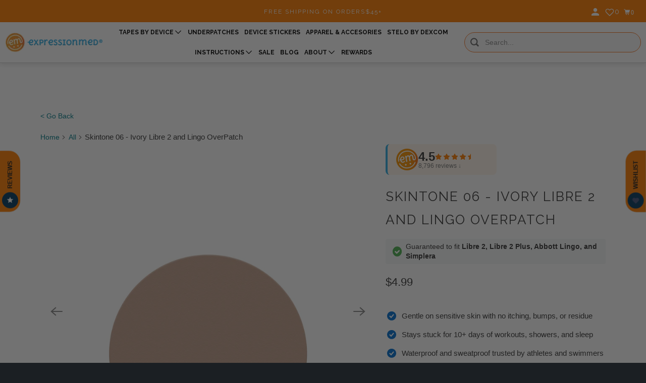

--- FILE ---
content_type: text/css
request_url: https://expressionmed.com/cdn/shop/t/147/compiled_assets/styles.css?v=49309
body_size: -40
content:
*{box-sizing:border-box;margin:0;padding:0}.fqs-container{width:100%;display:flex;align-items:center;justify-content:center}.faq-container{padding-top:50px;padding-bottom:50px;max-width:500px;display:flex;align-items:center;justify-content:center;flex-direction:column}.faq-header{display:flex;align-items:center;justify-content:center;flex-direction:column}.faq-navigation{display:flex;width:460px;gap:16px;justify-content:space-around}.faq-title{display:flex;align-items:center;justify-content:center;color:#363636;font-family:Raleway;font-size:26px;font-style:normal;font-weight:400;line-height:100%;letter-spacing:1px;text-transform:uppercase}.faq-tab{font-family:Helvetica;font-size:16px;font-style:normal;font-weight:400;line-height:150%;cursor:pointer}.faq-tab-active{color:#e16f27;border-bottom:2px solid #E16F27;width:fit-content}.midle-tab{position:relative}.midle-tab:after,.midle-tab:before{content:"";position:absolute;height:100%;width:1px;top:0;background-color:#e4e4e4}.midle-tab:after{right:-30px}.midle-tab:before{left:-30px}.faq-tab:first-child:before{display:none}.faq-list{padding-top:30px;width:100%;list-style:none;margin:0;align-items:center;justify-content:center;display:flex;flex-direction:column}.faq-list-element{width:100%;padding-bottom:16px;border-bottom:1px solid #E4E4E4;cursor:pointer;display:flex;flex-direction:column;gap:13px}.faq-list-question{display:flex;align-items:center;justify-content:space-between;gap:10px;box-sizing:border-box}.question{flex:1;font-family:Helvetica;font-size:14px;font-style:normal;font-weight:400;line-height:normal}.faq-list-answer{max-height:0;opacity:0;overflow:hidden;width:100%;display:flex;text-align:justify;font-family:Helvetica;font-size:14px;font-style:normal;font-weight:400;line-height:150%;padding-right:20px}.faq-list-answer.open{max-height:fit-content;overflow:none;transition:all .5s ease;opacity:1}.arrow_down{transition:all .5s ease}.arrow_up{transition:all .5s ease;transform:rotate(180deg)}@media (max-width: 480px){.faq-tab{display:flex;align-items:center;justify-content:center}.midle-tab{padding-left:20px}.midle-tab:after{right:-5%}.midle-tab:before{left:-5%}.faq-container{padding:10px}.faq-tab{font-family:Helvetica;font-size:16px;font-style:normal;font-weight:400;line-height:150%;cursor:pointer;width:fit-content}.faq-navigation{display:flex;width:100%;align-items:center;justify-content:center;padding:10px;gap:16px;justify-content:space-between}}
/*# sourceMappingURL=/cdn/shop/t/147/compiled_assets/styles.css.map?v=49309 */


--- FILE ---
content_type: text/javascript; charset=utf-8
request_url: https://expressionmed.com/products/skin-tone-06-ivory-libre-underpatch.js
body_size: 1168
content:
{"id":6785418199137,"title":"Skin Tone 06 - Ivory Libre 2 and Lingo UnderPatch","handle":"skin-tone-06-ivory-libre-underpatch","description":"\u003cmeta charset=\"utf-8\"\u003e\u003cmeta charset=\"utf-8\"\u003e\u003cmeta charset=\"utf-8\"\u003e\n\u003cp class=\"line-height-scale-5 font-scale-4 text-align-left\"\u003e\u003cspan\u003e\u003c\/span\u003e\u003cspan data-mce-fragment=\"1\"\u003eFinally, a patch that matches your skin tone! Check out the new Skin Tone 6 design.\u003cbr\u003e\u003cbr\u003e\u003cstrong data-mce-fragment=\"1\"\u003e*Disclaimer: The underpatch is designed for people who have skin sensitivities to the adhesive that comes with their device\/pump. Since your device is designed to adhere only to skin, our underpatch should be paired with an overlay patch to ensure your device is secure.  \u003ca href=\"https:\/\/expressionmed.com\/collections\/libre\" title=\"Libre 2 Adhesive Patches\"\u003eCheck out our Libre 2 patches here. \u003c\/a\u003e\u003c\/strong\u003e\u003c\/span\u003e\u003cbr\u003e\u003c\/p\u003e\n\u003cp class=\"line-height-scale-5 font-scale-4 text-align-left\"\u003e\u003cspan\u003eOur new UnderPatch is designed to help protect your skin from reactions to your device! By serving as a barrier between your skin and device, it helps prevent irritation from harsh adhesives.\u003c\/span\u003e\u003c\/p\u003e\n\u003cp class=\"line-height-scale-5 font-scale-4 text-align-left\"\u003e\u003cspan\u003eIf you're experiencing irritation from your device, try our gentle, but strong UnderPatch to save your skin from a painful reaction. Jazz up your device by layering any of our colorful tapes over your device to keep it in place.\u003c\/span\u003e\u003c\/p\u003e\n\u003cp class=\"line-height-scale-5 font-scale-4 text-align-left\"\u003e\u003cspan\u003eIncluded:\u003c\/span\u003e\u003c\/p\u003e\n\u003cp class=\"line-height-scale-5 font-scale-4 text-align-left\"\u003e\u003cspan\u003e- UnderPatch Tape\u003c\/span\u003e\u003c\/p\u003e\n\u003cp class=\"line-height-scale-5 font-scale-4 text-align-left\"\u003e\u003cspan\u003e- Free Test Patch\u003c\/span\u003e\u003c\/p\u003e\n\u003cp class=\"line-height-scale-5 font-scale-4 text-align-left\"\u003e\u003cspan\u003e- Application Tips\u003c\/span\u003e\u003c\/p\u003e\n\u003cp class=\"line-height-scale-5 font-scale-4 text-align-left\"\u003e\u003cspan\u003eIs this product right for you? \u003c\/span\u003e\u003ca href=\"https:\/\/expressionmed.com\/blogs\/news\/reasons-for-using-an-underpatch\" class=\"waffle-rich-text-link\"\u003eLearn more about our UnderPatches.\u003c\/a\u003e\u003c\/p\u003e\n\u003cul\u003e\n\u003cul\u003e\u003c\/ul\u003e\n\u003c\/ul\u003e","published_at":"2022-05-02T10:35:05-05:00","created_at":"2022-04-29T15:21:12-05:00","vendor":"ExpressionMed","type":"Libre 2 Underpatch","tags":["Classics","Custom Device","Device Type: Libre 2 and Lingo","Neutral","Skin Tones","Style: Classics","Style: Skin Tone","Underpatch"],"price":199,"price_min":199,"price_max":899,"available":true,"price_varies":true,"compare_at_price":null,"compare_at_price_min":0,"compare_at_price_max":0,"compare_at_price_varies":false,"variants":[{"id":39998839455841,"title":"Single tape","option1":"Single tape","option2":null,"option3":null,"sku":"EMUNLB056ST6","requires_shipping":true,"taxable":true,"featured_image":{"id":29530748616801,"product_id":6785418199137,"position":1,"created_at":"2022-05-02T10:38:21-05:00","updated_at":"2022-05-02T10:38:37-05:00","alt":"ExpressionMed Skin Tone 06 - Ivory Libre Underpatch, Abbott Lingo","width":2048,"height":2048,"src":"https:\/\/cdn.shopify.com\/s\/files\/1\/1394\/8481\/products\/EMUNLB757N-ST6-UnderPatch-single.jpg?v=1651505917","variant_ids":[39998839455841]},"available":true,"name":"Skin Tone 06 - Ivory Libre 2 and Lingo UnderPatch - Single tape","public_title":"Single tape","options":["Single tape"],"price":199,"weight":3,"compare_at_price":null,"inventory_quantity":50,"inventory_management":"shopify","inventory_policy":"deny","barcode":null,"featured_media":{"alt":"ExpressionMed Skin Tone 06 - Ivory Libre Underpatch, Abbott Lingo","id":21881754255457,"position":1,"preview_image":{"aspect_ratio":1.0,"height":2048,"width":2048,"src":"https:\/\/cdn.shopify.com\/s\/files\/1\/1394\/8481\/products\/EMUNLB757N-ST6-UnderPatch-single.jpg?v=1651505917"}},"requires_selling_plan":false,"selling_plan_allocations":[]},{"id":39998839488609,"title":"5-pack","option1":"5-pack","option2":null,"option3":null,"sku":"EMUNLB056ST6-5","requires_shipping":true,"taxable":true,"featured_image":{"id":29530749042785,"product_id":6785418199137,"position":2,"created_at":"2022-05-02T10:38:23-05:00","updated_at":"2022-05-02T10:38:37-05:00","alt":"ExpressionMed Skin Tone 06 - Ivory Libre Underpatch, Abbott Lingo","width":2048,"height":2048,"src":"https:\/\/cdn.shopify.com\/s\/files\/1\/1394\/8481\/products\/EMUNLB757N-ST6-UnderPatch-5.jpg?v=1651505917","variant_ids":[39998839488609]},"available":true,"name":"Skin Tone 06 - Ivory Libre 2 and Lingo UnderPatch - 5-pack","public_title":"5-pack","options":["5-pack"],"price":899,"weight":11,"compare_at_price":null,"inventory_quantity":50,"inventory_management":"shopify","inventory_policy":"deny","barcode":null,"featured_media":{"alt":"ExpressionMed Skin Tone 06 - Ivory Libre Underpatch, Abbott Lingo","id":21881754386529,"position":2,"preview_image":{"aspect_ratio":1.0,"height":2048,"width":2048,"src":"https:\/\/cdn.shopify.com\/s\/files\/1\/1394\/8481\/products\/EMUNLB757N-ST6-UnderPatch-5.jpg?v=1651505917"}},"requires_selling_plan":false,"selling_plan_allocations":[]}],"images":["\/\/cdn.shopify.com\/s\/files\/1\/1394\/8481\/products\/EMUNLB757N-ST6-UnderPatch-single.jpg?v=1651505917","\/\/cdn.shopify.com\/s\/files\/1\/1394\/8481\/products\/EMUNLB757N-ST6-UnderPatch-5.jpg?v=1651505917","\/\/cdn.shopify.com\/s\/files\/1\/1394\/8481\/products\/Application-LB-UnderPatches_01f509c3-ccea-4cd6-aa21-884793bc1b82.jpg?v=1651505917","\/\/cdn.shopify.com\/s\/files\/1\/1394\/8481\/files\/Underpatch-Overpatch_Diagram_Product_Image_FINAL.jpg?v=1722452236","\/\/cdn.shopify.com\/s\/files\/1\/1394\/8481\/files\/Underpatch_Compatibility_Chart_Product_Image_FINAL.jpg?v=1722452236"],"featured_image":"\/\/cdn.shopify.com\/s\/files\/1\/1394\/8481\/products\/EMUNLB757N-ST6-UnderPatch-single.jpg?v=1651505917","options":[{"name":"Quantity","position":1,"values":["Single tape","5-pack"]}],"url":"\/products\/skin-tone-06-ivory-libre-underpatch","media":[{"alt":"ExpressionMed Skin Tone 06 - Ivory Libre Underpatch, Abbott Lingo","id":21881754255457,"position":1,"preview_image":{"aspect_ratio":1.0,"height":2048,"width":2048,"src":"https:\/\/cdn.shopify.com\/s\/files\/1\/1394\/8481\/products\/EMUNLB757N-ST6-UnderPatch-single.jpg?v=1651505917"},"aspect_ratio":1.0,"height":2048,"media_type":"image","src":"https:\/\/cdn.shopify.com\/s\/files\/1\/1394\/8481\/products\/EMUNLB757N-ST6-UnderPatch-single.jpg?v=1651505917","width":2048},{"alt":"ExpressionMed Skin Tone 06 - Ivory Libre Underpatch, Abbott Lingo","id":21881754386529,"position":2,"preview_image":{"aspect_ratio":1.0,"height":2048,"width":2048,"src":"https:\/\/cdn.shopify.com\/s\/files\/1\/1394\/8481\/products\/EMUNLB757N-ST6-UnderPatch-5.jpg?v=1651505917"},"aspect_ratio":1.0,"height":2048,"media_type":"image","src":"https:\/\/cdn.shopify.com\/s\/files\/1\/1394\/8481\/products\/EMUNLB757N-ST6-UnderPatch-5.jpg?v=1651505917","width":2048},{"alt":"ExpressionMed Skin Tone 06 - Ivory Libre Underpatch, Abbott Lingo","id":21868052414561,"position":3,"preview_image":{"aspect_ratio":1.0,"height":2048,"width":2048,"src":"https:\/\/cdn.shopify.com\/s\/files\/1\/1394\/8481\/products\/Application-LB-UnderPatches_01f509c3-ccea-4cd6-aa21-884793bc1b82.jpg?v=1651505917"},"aspect_ratio":1.0,"height":2048,"media_type":"image","src":"https:\/\/cdn.shopify.com\/s\/files\/1\/1394\/8481\/products\/Application-LB-UnderPatches_01f509c3-ccea-4cd6-aa21-884793bc1b82.jpg?v=1651505917","width":2048},{"alt":"ExpessionMed's Illustration showing the use of an underpatch and overpatch for securing a device. The underpatch protects the skin from the device adhesive, while the overpatch ensures the device stays secure. Without the overpatch, the device may not stay attached as it is only adhered to the underpatch","id":27907130916961,"position":4,"preview_image":{"aspect_ratio":1.0,"height":1200,"width":1200,"src":"https:\/\/cdn.shopify.com\/s\/files\/1\/1394\/8481\/files\/Underpatch-Overpatch_Diagram_Product_Image_FINAL.jpg?v=1722452236"},"aspect_ratio":1.0,"height":1200,"media_type":"image","src":"https:\/\/cdn.shopify.com\/s\/files\/1\/1394\/8481\/files\/Underpatch-Overpatch_Diagram_Product_Image_FINAL.jpg?v=1722452236","width":1200},{"alt":"ExpressionMed's Underpatch Compatibility Chart for Continuous Glucose Monitor and Pump Underpatches for sensitive skin and OverPatches ","id":27907130884193,"position":5,"preview_image":{"aspect_ratio":1.0,"height":1200,"width":1200,"src":"https:\/\/cdn.shopify.com\/s\/files\/1\/1394\/8481\/files\/Underpatch_Compatibility_Chart_Product_Image_FINAL.jpg?v=1722452236"},"aspect_ratio":1.0,"height":1200,"media_type":"image","src":"https:\/\/cdn.shopify.com\/s\/files\/1\/1394\/8481\/files\/Underpatch_Compatibility_Chart_Product_Image_FINAL.jpg?v=1722452236","width":1200}],"requires_selling_plan":false,"selling_plan_groups":[]}

--- FILE ---
content_type: image/svg+xml
request_url: https://expressionmed.com/cdn/shop/t/147/assets/good.svg?v=28965367640694854701765310929
body_size: -874
content:
<svg width="16" height="16" viewBox="0 0 16 16" fill="none" xmlns="http://www.w3.org/2000/svg">
<circle cx="8" cy="8" r="7" fill="#34A853" stroke="#9CE6B0" stroke-width="2"/>
<path d="M6.125 8L7.51893 9.39393C7.57751 9.45251 7.67249 9.45251 7.73107 9.39393L10.625 6.5" stroke="white" stroke-width="1.2"/>
</svg>


--- FILE ---
content_type: text/javascript; charset=utf-8
request_url: https://expressionmed.com/products/skintone-06-ivory-libre-overpatch.js
body_size: 742
content:
{"id":6787160932449,"title":"Skintone 06 - Ivory Libre 2 and Lingo OverPatch","handle":"skintone-06-ivory-libre-overpatch","description":"\u003cmeta charset=\"utf-8\"\u003e\u003cmeta charset=\"utf-8\"\u003e\u003cmeta charset=\"utf-8\"\u003e\u003cmeta charset=\"utf-8\"\u003e\n\u003cstyle type=\"text\/css\"\u003e\u0026lt;!--\ntd {border: 1px solid #ccc;}br {mso-data-placement:same-cell;}\n--\u0026gt;\u003c\/style\u003e\n\u003cp class=\"line-height-scale-5 font-scale-4 text-align-left\"\u003e\u003cspan\u003eFinally, a patch that matches your skin tone! Check out the new Skin tone 6 design!\u003c\/span\u003e\u003c\/p\u003e\n\u003cp class=\"line-height-scale-5 font-scale-4 text-align-left\"\u003e\u003cspan\u003eTry our new OverPatch design, created to fully cover your Libre device and help avoid issues with snagging. A great alternative to our perfect fit Libre tapes for those who struggle with applying the perfect fit design over their device!\u003c\/span\u003e\u003cspan\u003e \u003c\/span\u003e\u003c\/p\u003e\n\u003cul\u003e\n\u003cul\u003e\u003c\/ul\u003e\n\u003c\/ul\u003e","published_at":"2022-08-29T13:52:36-05:00","created_at":"2022-05-04T02:55:23-05:00","vendor":"ExpressionMed","type":"Libre Overpatch","tags":["Brown","Classics","Color: Brown","Custom Device","Device Type: Libre 2 and Lingo","Neutral","Pack Type: Individual Design","Skin Tones","Style: Classics","Style: Skin Tone","Style: Solid Colors"],"price":499,"price_min":499,"price_max":1999,"available":true,"price_varies":true,"compare_at_price":null,"compare_at_price_min":0,"compare_at_price_max":0,"compare_at_price_varies":false,"variants":[{"id":40006339330145,"title":"Single Tape","option1":"Single Tape","option2":null,"option3":null,"sku":"EMLBP056ST6","requires_shipping":true,"taxable":true,"featured_image":{"id":29538687123553,"product_id":6787160932449,"position":1,"created_at":"2022-05-04T02:56:00-05:00","updated_at":"2022-05-04T02:56:06-05:00","alt":"ExpressionMed Ivory Libre OverPatch , Abbott Lingo","width":2048,"height":2048,"src":"https:\/\/cdn.shopify.com\/s\/files\/1\/1394\/8481\/products\/EMLBP056ST6-IvorySkinTone6-single.jpg?v=1651650966","variant_ids":[40006339330145]},"available":true,"name":"Skintone 06 - Ivory Libre 2 and Lingo OverPatch - Single Tape","public_title":"Single Tape","options":["Single Tape"],"price":499,"weight":3,"compare_at_price":null,"inventory_quantity":50,"inventory_management":"shopify","inventory_policy":"deny","barcode":null,"featured_media":{"alt":"ExpressionMed Ivory Libre OverPatch , Abbott Lingo","id":21889787658337,"position":1,"preview_image":{"aspect_ratio":1.0,"height":2048,"width":2048,"src":"https:\/\/cdn.shopify.com\/s\/files\/1\/1394\/8481\/products\/EMLBP056ST6-IvorySkinTone6-single.jpg?v=1651650966"}},"requires_selling_plan":false,"selling_plan_allocations":[]},{"id":40006339362913,"title":"5-pack","option1":"5-pack","option2":null,"option3":null,"sku":"EMLBP056ST6-5","requires_shipping":true,"taxable":true,"featured_image":{"id":29538687451233,"product_id":6787160932449,"position":2,"created_at":"2022-05-04T02:56:04-05:00","updated_at":"2022-05-04T02:56:06-05:00","alt":"ExpressionMed Ivory Libre OverPatches, Abbott Lingo","width":2048,"height":2048,"src":"https:\/\/cdn.shopify.com\/s\/files\/1\/1394\/8481\/products\/EMLBP056ST6-IvorySkinTone6-5.jpg?v=1651650966","variant_ids":[40006339362913]},"available":true,"name":"Skintone 06 - Ivory Libre 2 and Lingo OverPatch - 5-pack","public_title":"5-pack","options":["5-pack"],"price":1999,"weight":11,"compare_at_price":null,"inventory_quantity":50,"inventory_management":"shopify","inventory_policy":"deny","barcode":null,"featured_media":{"alt":"ExpressionMed Ivory Libre OverPatches, Abbott Lingo","id":21889788018785,"position":2,"preview_image":{"aspect_ratio":1.0,"height":2048,"width":2048,"src":"https:\/\/cdn.shopify.com\/s\/files\/1\/1394\/8481\/products\/EMLBP056ST6-IvorySkinTone6-5.jpg?v=1651650966"}},"requires_selling_plan":false,"selling_plan_allocations":[]}],"images":["\/\/cdn.shopify.com\/s\/files\/1\/1394\/8481\/products\/EMLBP056ST6-IvorySkinTone6-single.jpg?v=1651650966","\/\/cdn.shopify.com\/s\/files\/1\/1394\/8481\/products\/EMLBP056ST6-IvorySkinTone6-5.jpg?v=1651650966","\/\/cdn.shopify.com\/s\/files\/1\/1394\/8481\/products\/Application_LBP_fcb87c83-edc8-44f1-b0ef-fa74008ceb55.jpg?v=1651650966"],"featured_image":"\/\/cdn.shopify.com\/s\/files\/1\/1394\/8481\/products\/EMLBP056ST6-IvorySkinTone6-single.jpg?v=1651650966","options":[{"name":"Quantity","position":1,"values":["Single Tape","5-pack"]}],"url":"\/products\/skintone-06-ivory-libre-overpatch","media":[{"alt":"ExpressionMed Ivory Libre OverPatch , Abbott Lingo","id":21889787658337,"position":1,"preview_image":{"aspect_ratio":1.0,"height":2048,"width":2048,"src":"https:\/\/cdn.shopify.com\/s\/files\/1\/1394\/8481\/products\/EMLBP056ST6-IvorySkinTone6-single.jpg?v=1651650966"},"aspect_ratio":1.0,"height":2048,"media_type":"image","src":"https:\/\/cdn.shopify.com\/s\/files\/1\/1394\/8481\/products\/EMLBP056ST6-IvorySkinTone6-single.jpg?v=1651650966","width":2048},{"alt":"ExpressionMed Ivory Libre OverPatches, Abbott Lingo","id":21889788018785,"position":2,"preview_image":{"aspect_ratio":1.0,"height":2048,"width":2048,"src":"https:\/\/cdn.shopify.com\/s\/files\/1\/1394\/8481\/products\/EMLBP056ST6-IvorySkinTone6-5.jpg?v=1651650966"},"aspect_ratio":1.0,"height":2048,"media_type":"image","src":"https:\/\/cdn.shopify.com\/s\/files\/1\/1394\/8481\/products\/EMLBP056ST6-IvorySkinTone6-5.jpg?v=1651650966","width":2048},{"alt":"ExpressionMed Application Instructions 1. Remove one side of the backing paper. 2. Place the tape over your device. 3. Remove the remaining backing paper. 4. Smooth the entire tape around the device., Abbott Lingo","id":21889785299041,"position":3,"preview_image":{"aspect_ratio":1.0,"height":2048,"width":2048,"src":"https:\/\/cdn.shopify.com\/s\/files\/1\/1394\/8481\/products\/Application_LBP_fcb87c83-edc8-44f1-b0ef-fa74008ceb55.jpg?v=1651650966"},"aspect_ratio":1.0,"height":2048,"media_type":"image","src":"https:\/\/cdn.shopify.com\/s\/files\/1\/1394\/8481\/products\/Application_LBP_fcb87c83-edc8-44f1-b0ef-fa74008ceb55.jpg?v=1651650966","width":2048}],"requires_selling_plan":false,"selling_plan_groups":[]}

--- FILE ---
content_type: text/javascript; charset=utf-8
request_url: https://expressionmed.com/products/skintone-06-ivory-libre-overpatch.js
body_size: 684
content:
{"id":6787160932449,"title":"Skintone 06 - Ivory Libre 2 and Lingo OverPatch","handle":"skintone-06-ivory-libre-overpatch","description":"\u003cmeta charset=\"utf-8\"\u003e\u003cmeta charset=\"utf-8\"\u003e\u003cmeta charset=\"utf-8\"\u003e\u003cmeta charset=\"utf-8\"\u003e\n\u003cstyle type=\"text\/css\"\u003e\u0026lt;!--\ntd {border: 1px solid #ccc;}br {mso-data-placement:same-cell;}\n--\u0026gt;\u003c\/style\u003e\n\u003cp class=\"line-height-scale-5 font-scale-4 text-align-left\"\u003e\u003cspan\u003eFinally, a patch that matches your skin tone! Check out the new Skin tone 6 design!\u003c\/span\u003e\u003c\/p\u003e\n\u003cp class=\"line-height-scale-5 font-scale-4 text-align-left\"\u003e\u003cspan\u003eTry our new OverPatch design, created to fully cover your Libre device and help avoid issues with snagging. A great alternative to our perfect fit Libre tapes for those who struggle with applying the perfect fit design over their device!\u003c\/span\u003e\u003cspan\u003e \u003c\/span\u003e\u003c\/p\u003e\n\u003cul\u003e\n\u003cul\u003e\u003c\/ul\u003e\n\u003c\/ul\u003e","published_at":"2022-08-29T13:52:36-05:00","created_at":"2022-05-04T02:55:23-05:00","vendor":"ExpressionMed","type":"Libre Overpatch","tags":["Brown","Classics","Color: Brown","Custom Device","Device Type: Libre 2 and Lingo","Neutral","Pack Type: Individual Design","Skin Tones","Style: Classics","Style: Skin Tone","Style: Solid Colors"],"price":499,"price_min":499,"price_max":1999,"available":true,"price_varies":true,"compare_at_price":null,"compare_at_price_min":0,"compare_at_price_max":0,"compare_at_price_varies":false,"variants":[{"id":40006339330145,"title":"Single Tape","option1":"Single Tape","option2":null,"option3":null,"sku":"EMLBP056ST6","requires_shipping":true,"taxable":true,"featured_image":{"id":29538687123553,"product_id":6787160932449,"position":1,"created_at":"2022-05-04T02:56:00-05:00","updated_at":"2022-05-04T02:56:06-05:00","alt":"ExpressionMed Ivory Libre OverPatch , Abbott Lingo","width":2048,"height":2048,"src":"https:\/\/cdn.shopify.com\/s\/files\/1\/1394\/8481\/products\/EMLBP056ST6-IvorySkinTone6-single.jpg?v=1651650966","variant_ids":[40006339330145]},"available":true,"name":"Skintone 06 - Ivory Libre 2 and Lingo OverPatch - Single Tape","public_title":"Single Tape","options":["Single Tape"],"price":499,"weight":3,"compare_at_price":null,"inventory_quantity":50,"inventory_management":"shopify","inventory_policy":"deny","barcode":null,"featured_media":{"alt":"ExpressionMed Ivory Libre OverPatch , Abbott Lingo","id":21889787658337,"position":1,"preview_image":{"aspect_ratio":1.0,"height":2048,"width":2048,"src":"https:\/\/cdn.shopify.com\/s\/files\/1\/1394\/8481\/products\/EMLBP056ST6-IvorySkinTone6-single.jpg?v=1651650966"}},"requires_selling_plan":false,"selling_plan_allocations":[]},{"id":40006339362913,"title":"5-pack","option1":"5-pack","option2":null,"option3":null,"sku":"EMLBP056ST6-5","requires_shipping":true,"taxable":true,"featured_image":{"id":29538687451233,"product_id":6787160932449,"position":2,"created_at":"2022-05-04T02:56:04-05:00","updated_at":"2022-05-04T02:56:06-05:00","alt":"ExpressionMed Ivory Libre OverPatches, Abbott Lingo","width":2048,"height":2048,"src":"https:\/\/cdn.shopify.com\/s\/files\/1\/1394\/8481\/products\/EMLBP056ST6-IvorySkinTone6-5.jpg?v=1651650966","variant_ids":[40006339362913]},"available":true,"name":"Skintone 06 - Ivory Libre 2 and Lingo OverPatch - 5-pack","public_title":"5-pack","options":["5-pack"],"price":1999,"weight":11,"compare_at_price":null,"inventory_quantity":50,"inventory_management":"shopify","inventory_policy":"deny","barcode":null,"featured_media":{"alt":"ExpressionMed Ivory Libre OverPatches, Abbott Lingo","id":21889788018785,"position":2,"preview_image":{"aspect_ratio":1.0,"height":2048,"width":2048,"src":"https:\/\/cdn.shopify.com\/s\/files\/1\/1394\/8481\/products\/EMLBP056ST6-IvorySkinTone6-5.jpg?v=1651650966"}},"requires_selling_plan":false,"selling_plan_allocations":[]}],"images":["\/\/cdn.shopify.com\/s\/files\/1\/1394\/8481\/products\/EMLBP056ST6-IvorySkinTone6-single.jpg?v=1651650966","\/\/cdn.shopify.com\/s\/files\/1\/1394\/8481\/products\/EMLBP056ST6-IvorySkinTone6-5.jpg?v=1651650966","\/\/cdn.shopify.com\/s\/files\/1\/1394\/8481\/products\/Application_LBP_fcb87c83-edc8-44f1-b0ef-fa74008ceb55.jpg?v=1651650966"],"featured_image":"\/\/cdn.shopify.com\/s\/files\/1\/1394\/8481\/products\/EMLBP056ST6-IvorySkinTone6-single.jpg?v=1651650966","options":[{"name":"Quantity","position":1,"values":["Single Tape","5-pack"]}],"url":"\/products\/skintone-06-ivory-libre-overpatch","media":[{"alt":"ExpressionMed Ivory Libre OverPatch , Abbott Lingo","id":21889787658337,"position":1,"preview_image":{"aspect_ratio":1.0,"height":2048,"width":2048,"src":"https:\/\/cdn.shopify.com\/s\/files\/1\/1394\/8481\/products\/EMLBP056ST6-IvorySkinTone6-single.jpg?v=1651650966"},"aspect_ratio":1.0,"height":2048,"media_type":"image","src":"https:\/\/cdn.shopify.com\/s\/files\/1\/1394\/8481\/products\/EMLBP056ST6-IvorySkinTone6-single.jpg?v=1651650966","width":2048},{"alt":"ExpressionMed Ivory Libre OverPatches, Abbott Lingo","id":21889788018785,"position":2,"preview_image":{"aspect_ratio":1.0,"height":2048,"width":2048,"src":"https:\/\/cdn.shopify.com\/s\/files\/1\/1394\/8481\/products\/EMLBP056ST6-IvorySkinTone6-5.jpg?v=1651650966"},"aspect_ratio":1.0,"height":2048,"media_type":"image","src":"https:\/\/cdn.shopify.com\/s\/files\/1\/1394\/8481\/products\/EMLBP056ST6-IvorySkinTone6-5.jpg?v=1651650966","width":2048},{"alt":"ExpressionMed Application Instructions 1. Remove one side of the backing paper. 2. Place the tape over your device. 3. Remove the remaining backing paper. 4. Smooth the entire tape around the device., Abbott Lingo","id":21889785299041,"position":3,"preview_image":{"aspect_ratio":1.0,"height":2048,"width":2048,"src":"https:\/\/cdn.shopify.com\/s\/files\/1\/1394\/8481\/products\/Application_LBP_fcb87c83-edc8-44f1-b0ef-fa74008ceb55.jpg?v=1651650966"},"aspect_ratio":1.0,"height":2048,"media_type":"image","src":"https:\/\/cdn.shopify.com\/s\/files\/1\/1394\/8481\/products\/Application_LBP_fcb87c83-edc8-44f1-b0ef-fa74008ceb55.jpg?v=1651650966","width":2048}],"requires_selling_plan":false,"selling_plan_groups":[]}

--- FILE ---
content_type: text/javascript; charset=utf-8
request_url: https://expressionmed.com/products/skin-tone-06-ivory-libre-underpatch.js
body_size: 950
content:
{"id":6785418199137,"title":"Skin Tone 06 - Ivory Libre 2 and Lingo UnderPatch","handle":"skin-tone-06-ivory-libre-underpatch","description":"\u003cmeta charset=\"utf-8\"\u003e\u003cmeta charset=\"utf-8\"\u003e\u003cmeta charset=\"utf-8\"\u003e\n\u003cp class=\"line-height-scale-5 font-scale-4 text-align-left\"\u003e\u003cspan\u003e\u003c\/span\u003e\u003cspan data-mce-fragment=\"1\"\u003eFinally, a patch that matches your skin tone! Check out the new Skin Tone 6 design.\u003cbr\u003e\u003cbr\u003e\u003cstrong data-mce-fragment=\"1\"\u003e*Disclaimer: The underpatch is designed for people who have skin sensitivities to the adhesive that comes with their device\/pump. Since your device is designed to adhere only to skin, our underpatch should be paired with an overlay patch to ensure your device is secure.  \u003ca href=\"https:\/\/expressionmed.com\/collections\/libre\" title=\"Libre 2 Adhesive Patches\"\u003eCheck out our Libre 2 patches here. \u003c\/a\u003e\u003c\/strong\u003e\u003c\/span\u003e\u003cbr\u003e\u003c\/p\u003e\n\u003cp class=\"line-height-scale-5 font-scale-4 text-align-left\"\u003e\u003cspan\u003eOur new UnderPatch is designed to help protect your skin from reactions to your device! By serving as a barrier between your skin and device, it helps prevent irritation from harsh adhesives.\u003c\/span\u003e\u003c\/p\u003e\n\u003cp class=\"line-height-scale-5 font-scale-4 text-align-left\"\u003e\u003cspan\u003eIf you're experiencing irritation from your device, try our gentle, but strong UnderPatch to save your skin from a painful reaction. Jazz up your device by layering any of our colorful tapes over your device to keep it in place.\u003c\/span\u003e\u003c\/p\u003e\n\u003cp class=\"line-height-scale-5 font-scale-4 text-align-left\"\u003e\u003cspan\u003eIncluded:\u003c\/span\u003e\u003c\/p\u003e\n\u003cp class=\"line-height-scale-5 font-scale-4 text-align-left\"\u003e\u003cspan\u003e- UnderPatch Tape\u003c\/span\u003e\u003c\/p\u003e\n\u003cp class=\"line-height-scale-5 font-scale-4 text-align-left\"\u003e\u003cspan\u003e- Free Test Patch\u003c\/span\u003e\u003c\/p\u003e\n\u003cp class=\"line-height-scale-5 font-scale-4 text-align-left\"\u003e\u003cspan\u003e- Application Tips\u003c\/span\u003e\u003c\/p\u003e\n\u003cp class=\"line-height-scale-5 font-scale-4 text-align-left\"\u003e\u003cspan\u003eIs this product right for you? \u003c\/span\u003e\u003ca href=\"https:\/\/expressionmed.com\/blogs\/news\/reasons-for-using-an-underpatch\" class=\"waffle-rich-text-link\"\u003eLearn more about our UnderPatches.\u003c\/a\u003e\u003c\/p\u003e\n\u003cul\u003e\n\u003cul\u003e\u003c\/ul\u003e\n\u003c\/ul\u003e","published_at":"2022-05-02T10:35:05-05:00","created_at":"2022-04-29T15:21:12-05:00","vendor":"ExpressionMed","type":"Libre 2 Underpatch","tags":["Classics","Custom Device","Device Type: Libre 2 and Lingo","Neutral","Skin Tones","Style: Classics","Style: Skin Tone","Underpatch"],"price":199,"price_min":199,"price_max":899,"available":true,"price_varies":true,"compare_at_price":null,"compare_at_price_min":0,"compare_at_price_max":0,"compare_at_price_varies":false,"variants":[{"id":39998839455841,"title":"Single tape","option1":"Single tape","option2":null,"option3":null,"sku":"EMUNLB056ST6","requires_shipping":true,"taxable":true,"featured_image":{"id":29530748616801,"product_id":6785418199137,"position":1,"created_at":"2022-05-02T10:38:21-05:00","updated_at":"2022-05-02T10:38:37-05:00","alt":"ExpressionMed Skin Tone 06 - Ivory Libre Underpatch, Abbott Lingo","width":2048,"height":2048,"src":"https:\/\/cdn.shopify.com\/s\/files\/1\/1394\/8481\/products\/EMUNLB757N-ST6-UnderPatch-single.jpg?v=1651505917","variant_ids":[39998839455841]},"available":true,"name":"Skin Tone 06 - Ivory Libre 2 and Lingo UnderPatch - Single tape","public_title":"Single tape","options":["Single tape"],"price":199,"weight":3,"compare_at_price":null,"inventory_quantity":50,"inventory_management":"shopify","inventory_policy":"deny","barcode":null,"featured_media":{"alt":"ExpressionMed Skin Tone 06 - Ivory Libre Underpatch, Abbott Lingo","id":21881754255457,"position":1,"preview_image":{"aspect_ratio":1.0,"height":2048,"width":2048,"src":"https:\/\/cdn.shopify.com\/s\/files\/1\/1394\/8481\/products\/EMUNLB757N-ST6-UnderPatch-single.jpg?v=1651505917"}},"requires_selling_plan":false,"selling_plan_allocations":[]},{"id":39998839488609,"title":"5-pack","option1":"5-pack","option2":null,"option3":null,"sku":"EMUNLB056ST6-5","requires_shipping":true,"taxable":true,"featured_image":{"id":29530749042785,"product_id":6785418199137,"position":2,"created_at":"2022-05-02T10:38:23-05:00","updated_at":"2022-05-02T10:38:37-05:00","alt":"ExpressionMed Skin Tone 06 - Ivory Libre Underpatch, Abbott Lingo","width":2048,"height":2048,"src":"https:\/\/cdn.shopify.com\/s\/files\/1\/1394\/8481\/products\/EMUNLB757N-ST6-UnderPatch-5.jpg?v=1651505917","variant_ids":[39998839488609]},"available":true,"name":"Skin Tone 06 - Ivory Libre 2 and Lingo UnderPatch - 5-pack","public_title":"5-pack","options":["5-pack"],"price":899,"weight":11,"compare_at_price":null,"inventory_quantity":50,"inventory_management":"shopify","inventory_policy":"deny","barcode":null,"featured_media":{"alt":"ExpressionMed Skin Tone 06 - Ivory Libre Underpatch, Abbott Lingo","id":21881754386529,"position":2,"preview_image":{"aspect_ratio":1.0,"height":2048,"width":2048,"src":"https:\/\/cdn.shopify.com\/s\/files\/1\/1394\/8481\/products\/EMUNLB757N-ST6-UnderPatch-5.jpg?v=1651505917"}},"requires_selling_plan":false,"selling_plan_allocations":[]}],"images":["\/\/cdn.shopify.com\/s\/files\/1\/1394\/8481\/products\/EMUNLB757N-ST6-UnderPatch-single.jpg?v=1651505917","\/\/cdn.shopify.com\/s\/files\/1\/1394\/8481\/products\/EMUNLB757N-ST6-UnderPatch-5.jpg?v=1651505917","\/\/cdn.shopify.com\/s\/files\/1\/1394\/8481\/products\/Application-LB-UnderPatches_01f509c3-ccea-4cd6-aa21-884793bc1b82.jpg?v=1651505917","\/\/cdn.shopify.com\/s\/files\/1\/1394\/8481\/files\/Underpatch-Overpatch_Diagram_Product_Image_FINAL.jpg?v=1722452236","\/\/cdn.shopify.com\/s\/files\/1\/1394\/8481\/files\/Underpatch_Compatibility_Chart_Product_Image_FINAL.jpg?v=1722452236"],"featured_image":"\/\/cdn.shopify.com\/s\/files\/1\/1394\/8481\/products\/EMUNLB757N-ST6-UnderPatch-single.jpg?v=1651505917","options":[{"name":"Quantity","position":1,"values":["Single tape","5-pack"]}],"url":"\/products\/skin-tone-06-ivory-libre-underpatch","media":[{"alt":"ExpressionMed Skin Tone 06 - Ivory Libre Underpatch, Abbott Lingo","id":21881754255457,"position":1,"preview_image":{"aspect_ratio":1.0,"height":2048,"width":2048,"src":"https:\/\/cdn.shopify.com\/s\/files\/1\/1394\/8481\/products\/EMUNLB757N-ST6-UnderPatch-single.jpg?v=1651505917"},"aspect_ratio":1.0,"height":2048,"media_type":"image","src":"https:\/\/cdn.shopify.com\/s\/files\/1\/1394\/8481\/products\/EMUNLB757N-ST6-UnderPatch-single.jpg?v=1651505917","width":2048},{"alt":"ExpressionMed Skin Tone 06 - Ivory Libre Underpatch, Abbott Lingo","id":21881754386529,"position":2,"preview_image":{"aspect_ratio":1.0,"height":2048,"width":2048,"src":"https:\/\/cdn.shopify.com\/s\/files\/1\/1394\/8481\/products\/EMUNLB757N-ST6-UnderPatch-5.jpg?v=1651505917"},"aspect_ratio":1.0,"height":2048,"media_type":"image","src":"https:\/\/cdn.shopify.com\/s\/files\/1\/1394\/8481\/products\/EMUNLB757N-ST6-UnderPatch-5.jpg?v=1651505917","width":2048},{"alt":"ExpressionMed Skin Tone 06 - Ivory Libre Underpatch, Abbott Lingo","id":21868052414561,"position":3,"preview_image":{"aspect_ratio":1.0,"height":2048,"width":2048,"src":"https:\/\/cdn.shopify.com\/s\/files\/1\/1394\/8481\/products\/Application-LB-UnderPatches_01f509c3-ccea-4cd6-aa21-884793bc1b82.jpg?v=1651505917"},"aspect_ratio":1.0,"height":2048,"media_type":"image","src":"https:\/\/cdn.shopify.com\/s\/files\/1\/1394\/8481\/products\/Application-LB-UnderPatches_01f509c3-ccea-4cd6-aa21-884793bc1b82.jpg?v=1651505917","width":2048},{"alt":"ExpessionMed's Illustration showing the use of an underpatch and overpatch for securing a device. The underpatch protects the skin from the device adhesive, while the overpatch ensures the device stays secure. Without the overpatch, the device may not stay attached as it is only adhered to the underpatch","id":27907130916961,"position":4,"preview_image":{"aspect_ratio":1.0,"height":1200,"width":1200,"src":"https:\/\/cdn.shopify.com\/s\/files\/1\/1394\/8481\/files\/Underpatch-Overpatch_Diagram_Product_Image_FINAL.jpg?v=1722452236"},"aspect_ratio":1.0,"height":1200,"media_type":"image","src":"https:\/\/cdn.shopify.com\/s\/files\/1\/1394\/8481\/files\/Underpatch-Overpatch_Diagram_Product_Image_FINAL.jpg?v=1722452236","width":1200},{"alt":"ExpressionMed's Underpatch Compatibility Chart for Continuous Glucose Monitor and Pump Underpatches for sensitive skin and OverPatches ","id":27907130884193,"position":5,"preview_image":{"aspect_ratio":1.0,"height":1200,"width":1200,"src":"https:\/\/cdn.shopify.com\/s\/files\/1\/1394\/8481\/files\/Underpatch_Compatibility_Chart_Product_Image_FINAL.jpg?v=1722452236"},"aspect_ratio":1.0,"height":1200,"media_type":"image","src":"https:\/\/cdn.shopify.com\/s\/files\/1\/1394\/8481\/files\/Underpatch_Compatibility_Chart_Product_Image_FINAL.jpg?v=1722452236","width":1200}],"requires_selling_plan":false,"selling_plan_groups":[]}

--- FILE ---
content_type: image/svg+xml
request_url: https://expressionmed.com/cdn/shop/t/147/assets/bad.svg?v=5180155776742056671765310929
body_size: -510
content:
<svg width="16" height="16" viewBox="0 0 16 16" fill="none" xmlns="http://www.w3.org/2000/svg">
<circle cx="8" cy="8" r="7" fill="#EA4335" stroke="#F8D6D4" stroke-width="2"/>
<path d="M10 6L6 10" stroke="white" stroke-width="1.2" stroke-linecap="round"/>
<path d="M6 6L10 10" stroke="white" stroke-width="1.2" stroke-linecap="round"/>
</svg>


--- FILE ---
content_type: text/javascript
request_url: https://expressionmed.com/cdn/shop/t/147/compiled_assets/scripts.js?v=49309
body_size: -346
content:
(function(){var __sections__={};(function(){for(var i=0,s=document.getElementById("sections-script").getAttribute("data-sections").split(",");i<s.length;i++)__sections__[s[i]]=!0})(),function(){if(!(!__sections__["faqs-section"]&&!Shopify.designMode))try{const faqs=document.querySelectorAll(".faq-tab"),lists=document.querySelectorAll(".faq-list");document.addEventListener("DOMContentLoaded",()=>{const firstTab=faqs[0],firstListId=firstTab.dataset.target,firstList=document.getElementById(firstListId);firstTab.classList.add("faq-tab-active"),firstList.style.display="block",lists.forEach(list=>{list!==firstList&&(list.style.display="none")})}),faqs.forEach(faq=>{faq.addEventListener("click",()=>{faqs.forEach(t=>t.classList.remove("faq-tab-active")),faq.classList.add("faq-tab-active");const targetId=faq.dataset.target,targetList=document.getElementById(targetId);lists.forEach(list=>{list.style.display="none"}),targetList.style.display="block"})}),document.querySelectorAll(".faq-list-question").forEach(question=>{question.addEventListener("click",()=>{const answer=question.nextElementSibling,arrow=question.querySelector(".arrow_down");answer.classList.toggle("open"),arrow.classList.toggle("arrow_up")})})}catch(e){console.error(e)}}()})();
//# sourceMappingURL=/cdn/shop/t/147/compiled_assets/scripts.js.map?v=49309


--- FILE ---
content_type: image/svg+xml
request_url: https://expressionmed.com/cdn/shop/t/147/assets/video-play.svg
body_size: -447
content:
<svg xmlns="http://www.w3.org/2000/svg" width="30" height="30" viewBox="0 0 30 30" fill="none">
  <circle cx="15" cy="15" r="15" fill="#FF7D00" fill-opacity="0.5"/>
  <path d="M21.5 14.134C22.1667 14.5189 22.1667 15.4811 21.5 15.866L12.5 21.0622C11.8333 21.4471 11 20.966 11 20.1962V9.80385C11 9.03405 11.8333 8.55292 12.5 8.93782L21.5 14.134Z" fill="white"/>
</svg>

--- FILE ---
content_type: text/json
request_url: https://conf.config-security.com/model
body_size: 85
content:
{"title":"recommendation AI model (keras)","structure":"release_id=0x37:36:49:5b:56:6b:26:52:20:7d:42:5a:74:52:45:29:4b:27:34:69:48:33:5a:34:73:74:57:5f:36;keras;753i1l9f5ec6l3afbfzeiomalibdkyqtk8dmm5nz1gs285ub2mbhdkxs8splrchuka9zf4gg","weights":"../weights/3736495b.h5","biases":"../biases/3736495b.h5"}